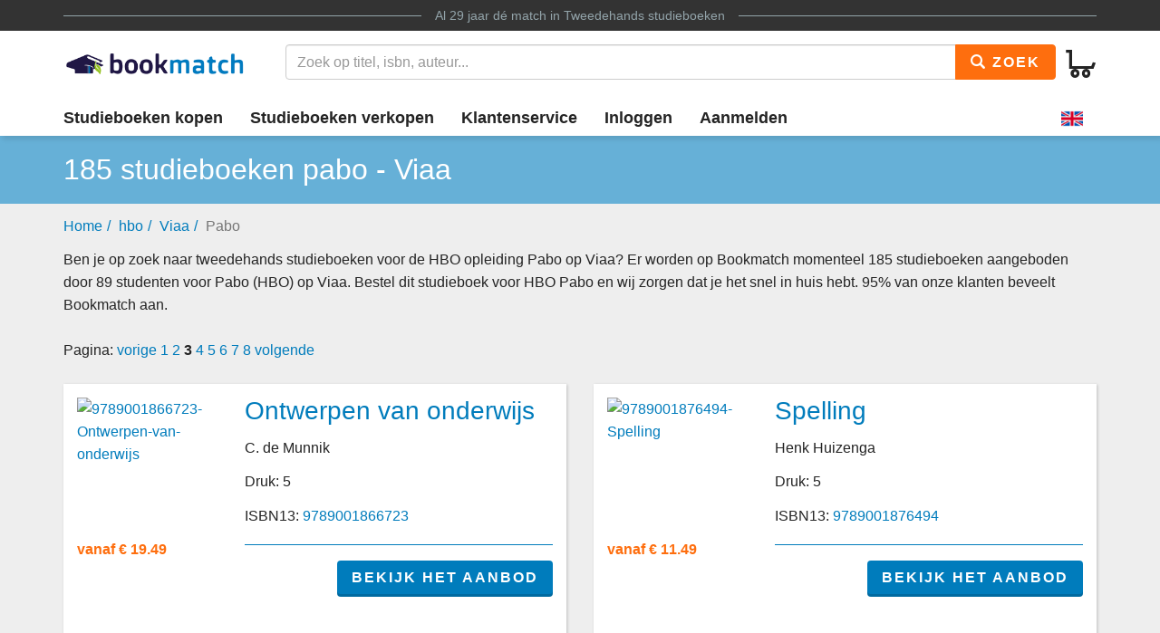

--- FILE ---
content_type: text/html
request_url: https://www.bookmatch.nl/hbo/Viaa/Pabo/3
body_size: 6295
content:
<!doctype html>
<html lang="nl">
<head>
	<meta charset="utf-8">
	<title>Pabo - Viaa - Tweedehands studieboeken</title>
	<meta name="description" content="Zoek je tweedehands studieboeken voor de opleiding Pabo aan Viaa? Klik hier.">
	<meta name="viewport" content="width=device-width, initial-scale=1">
	<meta http-equiv="X-UA-Compatible" content="IE=edge,chrome=1">
	<meta name="robots" content="noodp,noydir"/>
	<!-- Google Tag Manager -->
<script>(function(w,d,s,l,i){w[l]=w[l]||[];w[l].push({'gtm.start':
new Date().getTime(),event:'gtm.js'});var f=d.getElementsByTagName(s)[0],
j=d.createElement(s),dl=l!='dataLayer'?'&l='+l:'';j.async=true;j.src=
'https://www.googletagmanager.com/gtm.js?id='+i+dl;f.parentNode.insertBefore(j,f);
})(window,document,'script','dataLayer','GTM-MPV25ZWH');</script>
<!-- End Google Tag Manager -->
	
	
			
		
		
		
			
	<link rel="preload" href="/assets/fonts/iconfont.woff" as="font" type="font/woff2" crossorigin> 

	<link rel="stylesheet" href="/assets/css/main_27112019_01.css">


	<style>
div.jouwbericht,div.mijnbericht{padding:10px;margin-top:5px;margin-bottom:5px;border:1px solid  #666;border-radius:5px}div.jouwbericht{float:left;background-color:#cfc}div.mijnbericht{float:right;background-color:#ccc}div.bmbericht{text-align:center;padding:10px;background-color:#53a2ca;color:#fff;border-radius:5px}div.bmbericht div.verloopdat,div.verloopdat{font-size:9px;text-align:right;margin-top:-4px}div.verloopintro{font-weight:700;border-bottom:1px solid #000}div.verloopdat{color:#777}div.bmbericht div.verloopdat{color:#fff}textarea.remarkarea{padding:10px;margin-top:5px;margin-bottom:5px;border:1px solid #666;border-radius:5px;width:892px}div#verkooptips{width:350px;float:right;background-color:#4eacdb;font-size:12px;border-radius:10px;-webkit-border-radius:10px;-moz-border-radius:10px;margin-top:0}div#verkooptips img{float:left;margin-right:14px}div.alert{padding:6px;margin-bottom:6px}div.score a{color:#fff;text-decoration:none}div.dashboard-item{position:relative;width:150px;height:150px;float:left;margin:10px;background-color:#eee}div.dashboard-header{background-color:#aaa;font-size:20px;text-align:center;padding:2px}div.dashboard-inner{padding:10px;padding-top:50px!important;text-align:center}span.dashboard-value-large{font-size:40px}span.dashboard-value-medium{font-size:30px}div.dashboard-sub{position:absolute;width:100%;bottom:0;left:0;text-align:center;padding-bottom:2px;font-size:20px}table.revtable2 td{padding:2px}
</style>
	
	
		
<meta name="google-site-verification" content="bAeB0qm51AYSWIDHF0YNcRALxyFOKGHIIIYoCaGrZpE" />
	<META NAME="robots" CONTENT="noindex,follow">
<link rel="canonical" href="https://www.bookmatch.nl/hbo/Viaa/Pabo/3" />
	<meta property="og:title" content="Pabo - Viaa - Tweedehands studieboeken" />
	<meta property="og:image" content="https://www.bookmatch.nl/gfx/Bookmatch2020_logo_groot.png" />
	<meta property="og:description" content="Zoek je tweedehands studieboeken voor de opleiding Pabo aan Viaa? Klik hier." />
	
	<meta name="twitter:card" content="summary_large_image" />
	
	<meta property="twitter:title" content="Pabo - Viaa - Tweedehands studieboeken" />
	<meta property="twitter:image" content="https://www.bookmatch.nl/gfx/Bookmatch2020_logo_groot.png" />
	<meta property="twitter:description" content="Zoek je tweedehands studieboeken voor de opleiding Pabo aan Viaa? Klik hier." />
	
	


<script type="text/javascript" src="/js/prototype.js"></script>
	<script type="text/javascript">	
	var tvprijs=0;function CheckAll(e){for(i=0,count=document.linkForm.elements.length;i<count;i++)document.linkForm.elements[i].name.substring(0,3)==e&&(document.linkForm.elements[i].checked,document.linkForm.elements[i].checked=1)}function UncheckAll(e){for(i=0,count=document.linkForm.elements.length;i<count;i++)document.linkForm.elements[i].name.substring(0,3)==e&&(document.linkForm.elements[i].checked,document.linkForm.elements[i].checked=0)}function nothingMuch(){}function nix(){}function mtoggle(e){"block"!=document.getElementById(e).style.display?document.getElementById(e).style.display="block":"none"!=document.getElementById(e).style.display&&(document.getElementById(e).style.display="none")}function hide(e){document.getElementById&&null!=document.getElementById(e)?node=document.getElementById(e).style.display="none":document.layers&&null!=document.layers[e]&&(document.layers[e].display="none")}function xhide(e){document.getElementById&&null!=document.getElementById(e)?node=document.getElementById(e).style.display="none":document.layers&&null!=document.layers[e]&&(document.layers[e].display="none")}function xshow(e){document.getElementById&&null!=document.getElementById(e)?node=document.getElementById(e).style.display="block":document.layers&&null!=document.layers[e]&&(document.layers[e].display="block")}function jvsleep(e){for(var n=new Date().getTime();new Date().getTime()<n+e;);}function confirmSubmit(e){return!!confirm(e)}
	
	
	</script>		





	<!--[if lt IE 9]>
	    <script src="//cdnjs.cloudflare.com/ajax/libs/html5shiv/3.7.3/html5shiv.js"></script>
	<![endif]-->




</head>

<body><!-- Google Tag Manager (noscript) -->
<noscript><iframe src="https://www.googletagmanager.com/ns.html?id=GTM-MPV25ZWH"
height="0" width="0" style="display:none;visibility:hidden"></iframe></noscript>
<!-- End Google Tag Manager (noscript) -->

<header>
	<div class="topline">
		<div class="container">
			<p class="tagline"><span>Al 29 jaar d&eacute; match in <a href="/" title="Tweedehands studieboeken">Tweedehands studieboeken</a></span></p>
		</div>
	</div>
	<div class="container">
		<div class="navbar-header">
			
								
			
			<button type="button" class="navbar-toggle pull-left visible-xs visible-sm" data-toggle-menu="show" data-menu-target="mainmenu">
				<span class="sr-only">Toggle navigation</span>
				<span class="icon-bar"></span>
				<span class="icon-bar"></span>
				<span class="icon-bar"></span>
				
			</button>
			
						
						
			<a href="/" class="logo"><img src="/gfx/bookmatchlogo_2020.png" srcset="/gfx/bookmatchlogo_2020.png 2x" style="height: 30px; width: 200px;" alt="Bookmatch tweedehands studieboeken logo"></a>
			
						
			
			<a href="/winkelmandje" class="btn btn-cart navbar-right">
				<span class="bm-icon bm-icon-cart"></span>
				
								
				
				
				
				<span class="btn-cart-count"></span>
			</a>
		</div>
				<div class="tools" id="tool-menu">
			<form name="search" action="/" method="get" class="header-search" id="searchBar">
				<div class="input-group search">
											<input type="hidden" name="action" value="zoek">

					<input type="search" name="q" class="form-control autocomplete search__input" placeholder="Zoek op titel, isbn, auteur...">

					<span class="input-group-btn">
						<button type="submit" class="btn btn-orange search__btn"><span class="bm-icon bm-icon-search"></span> Zoek</button>
					</span>
				</div>
			</form>
		</div>
			</div>

		<div class="messages container"></div>
	<nav role="navigation" id="mainmenu">
		<div class="container">
			<ul class="nav nav-main">
				
				<li><a href="/studieboeken-kopen">Studieboeken kopen</a></li>				<li><a href="/studieboeken-verkopen">Studieboeken verkopen</a></li>
				<li><a href="/contact">Klantenservice</a></li>
				
				
					<li><a href="/inloggen" rel="nofollow">Inloggen</a></li><li><a href="/aanmelden"  rel="nofollow">Aanmelden</a></li><li class="language-selector"><a href="/?preaction=setlang&lang=en" rel="nofollow"  title="Set language to English"><img src="https://content.bookmatch.nl/assets/images/united-kingdom.png" height="24" width="24" alt="United Kingdom flag"></a></li>	
				
				
				
			</ul>
		</div>
				
		
		
		
	</nav>
	
		
	
</header>

	<main role="main" class="">
<!-- content-block  -->


<article>
 <section class="page-title">
        <div class="container page-title__container">
            <h1 class="page-title__heading">185 studieboeken pabo - Viaa</h1>
        </div>
    </section>
	<section class="container hidden-xs">
<ol class="breadcrumb"><li><a href="/">Home</a></li><li><a href="/hbo">hbo</a></li><li><a href="/hbo/Viaa">Viaa</a></li><li class="active">Pabo</li></ol>		
		
		
		

	</section>
	<section class="container search-results">
		
			
<p style="margin-bottom: 0px;">Ben je op zoek naar tweedehands studieboeken voor de HBO opleiding Pabo op Viaa? Er worden op Bookmatch momenteel 185 studieboeken aangeboden door 89 studenten voor Pabo (HBO) op Viaa. Bestel dit studieboek voor HBO Pabo en wij zorgen dat je het snel in huis hebt. 95% van onze klanten beveelt Bookmatch aan.</p><div class="pagination">Pagina:  <a href="/hbo/Viaa/Pabo/2" rel="prev">vorige</a> <a href="/hbo/Viaa/Pabo/">1</a> <a href="/hbo/Viaa/Pabo/2">2</a> <b>3</b> <a href="/hbo/Viaa/Pabo/4">4</a> <a href="/hbo/Viaa/Pabo/5">5</a> <a href="/hbo/Viaa/Pabo/6">6</a> <a href="/hbo/Viaa/Pabo/7">7</a> <a href="/hbo/Viaa/Pabo/8">8</a>  <a href="/hbo/Viaa/Pabo/4" rel="next">volgende</a> </div><div class="row">

            <div class="col-sm-6">
                <div class="search-result-item bm-shadow">

                    <div class="row">
                        <div class="col-xs-4">
                            <a href="/studieboeken/9789001866723-Ontwerpen-van-onderwijs" title="Ontwerpen van onderwijs"><img src="https://images.bookmatch.nl/omslag/9789/001/866/9789001866723/9789001866723_VRK.jpg" alt="9789001866723-Ontwerpen-van-onderwijs" style="width: 120px;"></a>
                        </div>
                        <div class="col-xs-8">
                            <h3><a href="/studieboeken/9789001866723-Ontwerpen-van-onderwijs" title="Ontwerpen van onderwijs">Ontwerpen van onderwijs</a></h3>
                            <p>C. de Munnik</p><p>Druk: 5</p><p>ISBN13: <a href="/studieboeken/9789001866723-Ontwerpen-van-onderwijs" title="9789001866723 Ontwerpen van onderwijs">9789001866723</a></p>
                        </div>
                    </div>

                    <div class="row footer">
                        <div class="col-sm-4">
                            <span class="price">vanaf &euro;&nbsp;19.49</span>
                        </div>
                        <div class="col-sm-8">
						<a href="/studieboeken/9789001866723-Ontwerpen-van-onderwijs" title="Ontwerpen van onderwijs" class="btn btn-primary">Bekijk het aanbod</a>

                        </div>
                    </div>
                </div>

            </div>


	
            <div class="col-sm-6">
                <div class="search-result-item bm-shadow">

                    <div class="row">
                        <div class="col-xs-4">
                            <a href="/studieboeken/9789001876494-Taal--didactiek---Spelling" title="Spelling"><img src="https://images.bookmatch.nl/omslag/9789/001/876/9789001876494/9789001876494_VRK.jpg" alt="9789001876494-Spelling" style="width: 120px;"></a>
                        </div>
                        <div class="col-xs-8">
                            <h3><a href="/studieboeken/9789001876494-Taal--didactiek---Spelling" title="Spelling">Spelling</a></h3>
                            <p>Henk Huizenga</p><p>Druk: 5</p><p>ISBN13: <a href="/studieboeken/9789001876494-Taal--didactiek---Spelling" title="9789001876494 Spelling">9789001876494</a></p>
                        </div>
                    </div>

                    <div class="row footer">
                        <div class="col-sm-4">
                            <span class="price">vanaf &euro;&nbsp;11.49</span>
                        </div>
                        <div class="col-sm-8">
						<a href="/studieboeken/9789001876494-Taal--didactiek---Spelling" title="Spelling" class="btn btn-primary">Bekijk het aanbod</a>

                        </div>
                    </div>
                </div>

            </div>


	
            <div class="col-sm-6">
                <div class="search-result-item bm-shadow">

                    <div class="row">
                        <div class="col-xs-4">
                            <a href="/studieboeken/9789001876999-Laat-maar-zien" title="Laat maar zien"><img src="https://images.bookmatch.nl/omslag/9789/001/876/9789001876999/9789001876999_VRK.jpg" alt="9789001876999-Laat-maar-zien" style="width: 120px;"></a>
                        </div>
                        <div class="col-xs-8">
                            <h3><a href="/studieboeken/9789001876999-Laat-maar-zien" title="Laat maar zien">Laat maar zien</a></h3>
                            <p>Jos van Onna</p><p>Druk: 5</p><p>ISBN13: <a href="/studieboeken/9789001876999-Laat-maar-zien" title="9789001876999 Laat maar zien">9789001876999</a></p>
                        </div>
                    </div>

                    <div class="row footer">
                        <div class="col-sm-4">
                            <span class="price">vanaf &euro;&nbsp;12.49</span>
                        </div>
                        <div class="col-sm-8">
						<a href="/studieboeken/9789001876999-Laat-maar-zien" title="Laat maar zien" class="btn btn-primary">Bekijk het aanbod</a>

                        </div>
                    </div>
                </div>

            </div>


	
            <div class="col-sm-6">
                <div class="search-result-item bm-shadow">

                    <div class="row">
                        <div class="col-xs-4">
                            <a href="/studieboeken/9789001877750-Taal--didactiek---Aanvankelijk-en-technisch-lezen" title="Aanvankelijk en technisch lezen"><img src="https://images.bookmatch.nl/omslag/9789/001/877/9789001877750/9789001877750_VRK.jpg" alt="9789001877750-Aanvankelijk-en-technisch-lezen" style="width: 120px;"></a>
                        </div>
                        <div class="col-xs-8">
                            <h3><a href="/studieboeken/9789001877750-Taal--didactiek---Aanvankelijk-en-technisch-lezen" title="Aanvankelijk en technisch lezen">Aanvankelijk en technisch lezen</a></h3>
                            <p> </p><p>Druk: 4</p><p>ISBN13: <a href="/studieboeken/9789001877750-Taal--didactiek---Aanvankelijk-en-technisch-lezen" title="9789001877750 Aanvankelijk en technisch lezen">9789001877750</a></p>
                        </div>
                    </div>

                    <div class="row footer">
                        <div class="col-sm-4">
                            <span class="price">vanaf &euro;&nbsp;12.49</span>
                        </div>
                        <div class="col-sm-8">
						<a href="/studieboeken/9789001877750-Taal--didactiek---Aanvankelijk-en-technisch-lezen" title="Aanvankelijk en technisch lezen" class="btn btn-primary">Bekijk het aanbod</a>

                        </div>
                    </div>
                </div>

            </div>


	
            <div class="col-sm-6">
                <div class="search-result-item bm-shadow">

                    <div class="row">
                        <div class="col-xs-4">
                            <a href="/studieboeken/9789001886615-Van-leertheorie-naar-onderwijspraktijk-druk-2" title="Van leertheorie naar onderwijspraktijk / druk 2"><img src="https://images.bookmatch.nl/static/bookmatch_mistboek.png" alt="9789001886615-Van-leertheorie-naar-onderwijspraktijk-druk-2" style="width: 120px;"></a>
                        </div>
                        <div class="col-xs-8">
                            <h3><a href="/studieboeken/9789001886615-Van-leertheorie-naar-onderwijspraktijk-druk-2" title="Van leertheorie naar onderwijspraktijk / druk 2">Van leertheorie naar onderwijspraktijk / druk 2</a></h3>
                            <p>Tjipke van der Veen</p><p>Druk: 2</p><p>ISBN13: <a href="/studieboeken/9789001886615-Van-leertheorie-naar-onderwijspraktijk-druk-2" title="9789001886615 Van leertheorie naar onderwijspraktijk / druk 2">9789001886615</a></p>
                        </div>
                    </div>

                    <div class="row footer">
                        <div class="col-sm-4">
                            <span class="price">vanaf &euro;&nbsp;10.49</span>
                        </div>
                        <div class="col-sm-8">
						<a href="/studieboeken/9789001886615-Van-leertheorie-naar-onderwijspraktijk-druk-2" title="Van leertheorie naar onderwijspraktijk / druk 2" class="btn btn-primary">Bekijk het aanbod</a>

                        </div>
                    </div>
                </div>

            </div>


	
            <div class="col-sm-6">
                <div class="search-result-item bm-shadow">

                    <div class="row">
                        <div class="col-xs-4">
                            <a href="/studieboeken/9789001886639-Van-Leertheorie-Naar-Onderwijspraktijk" title="Van Leertheorie Naar Onderwijspraktijk"><img src="https://images.bookmatch.nl/omslag/9789/001/886/9789001886639/9789001886639_VRK.jpg" alt="9789001886639-Van-Leertheorie-Naar-Onderwijspraktijk" style="width: 120px;"></a>
                        </div>
                        <div class="col-xs-8">
                            <h3><a href="/studieboeken/9789001886639-Van-Leertheorie-Naar-Onderwijspraktijk" title="Van Leertheorie Naar Onderwijspraktijk">Van Leertheorie Naar Onderwijspraktijk</a></h3>
                            <p>Tjipke van der Veen & Jaap van der Wal</p><p>&nbsp;</p><p>ISBN13: <a href="/studieboeken/9789001886639-Van-Leertheorie-Naar-Onderwijspraktijk" title="9789001886639 Van Leertheorie Naar Onderwijspraktijk">9789001886639</a></p>
                        </div>
                    </div>

                    <div class="row footer">
                        <div class="col-sm-4">
                            <span class="price">vanaf &euro;&nbsp;10.49</span>
                        </div>
                        <div class="col-sm-8">
						<a href="/studieboeken/9789001886639-Van-Leertheorie-Naar-Onderwijspraktijk" title="Van Leertheorie Naar Onderwijspraktijk" class="btn btn-primary">Bekijk het aanbod</a>

                        </div>
                    </div>
                </div>

            </div>


	
            <div class="col-sm-6">
                <div class="search-result-item bm-shadow">

                    <div class="row">
                        <div class="col-xs-4">
                            <a href="/studieboeken/9789001895440-Dit-is-onderzoek" title="Dit is onderzoek!"><img src="https://images.bookmatch.nl/omslag/9789/001/895/9789001895440/9789001895440_VRK.jpg" alt="9789001895440-Dit-is-onderzoek" style="width: 120px;"></a>
                        </div>
                        <div class="col-xs-8">
                            <h3><a href="/studieboeken/9789001895440-Dit-is-onderzoek" title="Dit is onderzoek!">Dit is onderzoek!</a></h3>
                            <p> </p><p>Druk: 3</p><p>ISBN13: <a href="/studieboeken/9789001895440-Dit-is-onderzoek" title="9789001895440 Dit is onderzoek!">9789001895440</a></p>
                        </div>
                    </div>

                    <div class="row footer">
                        <div class="col-sm-4">
                            <span class="price">vanaf &euro;&nbsp;14.49</span>
                        </div>
                        <div class="col-sm-8">
						<a href="/studieboeken/9789001895440-Dit-is-onderzoek" title="Dit is onderzoek!" class="btn btn-primary">Bekijk het aanbod</a>

                        </div>
                    </div>
                </div>

            </div>


	
            <div class="col-sm-6">
                <div class="search-result-item bm-shadow">

                    <div class="row">
                        <div class="col-xs-4">
                            <a href="/studieboeken/9789001896379-Geschiedenis-en-samenleving" title="Geschiedenis & samenleving"><img src="https://images.bookmatch.nl/omslag/9789/001/896/9789001896379/9789001896379_VRK.jpg" alt="9789001896379-Geschiedenis-samenleving" style="width: 120px;"></a>
                        </div>
                        <div class="col-xs-8">
                            <h3><a href="/studieboeken/9789001896379-Geschiedenis-en-samenleving" title="Geschiedenis & samenleving">Geschiedenis & samenleving</a></h3>
                            <p>Cees Kooij</p><p>Druk: 4</p><p>ISBN13: <a href="/studieboeken/9789001896379-Geschiedenis-en-samenleving" title="9789001896379 Geschiedenis & samenleving">9789001896379</a></p>
                        </div>
                    </div>

                    <div class="row footer">
                        <div class="col-sm-4">
                            <span class="price">vanaf &euro;&nbsp;20.49</span>
                        </div>
                        <div class="col-sm-8">
						<a href="/studieboeken/9789001896379-Geschiedenis-en-samenleving" title="Geschiedenis & samenleving" class="btn btn-primary">Bekijk het aanbod</a>

                        </div>
                    </div>
                </div>

            </div>


	
            <div class="col-sm-6">
                <div class="search-result-item bm-shadow">

                    <div class="row">
                        <div class="col-xs-4">
                            <a href="/studieboeken/9789001896393-Wiskunde-in-de-praktijk--Kennisbasis" title="Wiskunde in de praktijk- Kennisbasis"><img src="https://images.bookmatch.nl/omslag/9789/001/896/9789001896393/9789001896393_VRK.jpg" alt="9789001896393-Wiskunde-in-de-praktijk-Kennisbasis" style="width: 120px;"></a>
                        </div>
                        <div class="col-xs-8">
                            <h3><a href="/studieboeken/9789001896393-Wiskunde-in-de-praktijk--Kennisbasis" title="Wiskunde in de praktijk- Kennisbasis">Wiskunde in de praktijk- Kennisbasis</a></h3>
                            <p>W. Oonk</p><p>Druk: 2</p><p>ISBN13: <a href="/studieboeken/9789001896393-Wiskunde-in-de-praktijk--Kennisbasis" title="9789001896393 Wiskunde in de praktijk- Kennisbasis">9789001896393</a></p>
                        </div>
                    </div>

                    <div class="row footer">
                        <div class="col-sm-4">
                            <span class="price">vanaf &euro;&nbsp;12.49</span>
                        </div>
                        <div class="col-sm-8">
						<a href="/studieboeken/9789001896393-Wiskunde-in-de-praktijk--Kennisbasis" title="Wiskunde in de praktijk- Kennisbasis" class="btn btn-primary">Bekijk het aanbod</a>

                        </div>
                    </div>
                </div>

            </div>


	
            <div class="col-sm-6">
                <div class="search-result-item bm-shadow">

                    <div class="row">
                        <div class="col-xs-4">
                            <a href="/studieboeken/9789001896430-Basiskennis-Natuur-en-techniek" title="Basiskennis Natuur en techniek"><img src="https://images.bookmatch.nl/omslag/9789/001/896/9789001896430/9789001896430_VRK.jpg" alt="9789001896430-Basiskennis-Natuur-en-techniek" style="width: 120px;"></a>
                        </div>
                        <div class="col-xs-8">
                            <h3><a href="/studieboeken/9789001896430-Basiskennis-Natuur-en-techniek" title="Basiskennis Natuur en techniek">Basiskennis Natuur en techniek</a></h3>
                            <p>Anika Embrechts</p><p>Druk: 2</p><p>ISBN13: <a href="/studieboeken/9789001896430-Basiskennis-Natuur-en-techniek" title="9789001896430 Basiskennis Natuur en techniek">9789001896430</a></p>
                        </div>
                    </div>

                    <div class="row footer">
                        <div class="col-sm-4">
                            <span class="price">vanaf &euro;&nbsp;26.49</span>
                        </div>
                        <div class="col-sm-8">
						<a href="/studieboeken/9789001896430-Basiskennis-Natuur-en-techniek" title="Basiskennis Natuur en techniek" class="btn btn-primary">Bekijk het aanbod</a>

                        </div>
                    </div>
                </div>

            </div>


	
            <div class="col-sm-6">
                <div class="search-result-item bm-shadow">

                    <div class="row">
                        <div class="col-xs-4">
                            <a href="/studieboeken/9789001901134-Basiskennis-Aardrijkskunde" title="Basiskennis Aardrijkskunde"><img src="https://images.bookmatch.nl/omslag/9789/001/901/9789001901134/9789001901134_VRK.jpg" alt="9789001901134-Basiskennis-Aardrijkskunde" style="width: 120px;"></a>
                        </div>
                        <div class="col-xs-8">
                            <h3><a href="/studieboeken/9789001901134-Basiskennis-Aardrijkskunde" title="Basiskennis Aardrijkskunde">Basiskennis Aardrijkskunde</a></h3>
                            <p> </p><p>Druk: 3</p><p>ISBN13: <a href="/studieboeken/9789001901134-Basiskennis-Aardrijkskunde" title="9789001901134 Basiskennis Aardrijkskunde">9789001901134</a></p>
                        </div>
                    </div>

                    <div class="row footer">
                        <div class="col-sm-4">
                            <span class="price">vanaf &euro;&nbsp;12.49</span>
                        </div>
                        <div class="col-sm-8">
						<a href="/studieboeken/9789001901134-Basiskennis-Aardrijkskunde" title="Basiskennis Aardrijkskunde" class="btn btn-primary">Bekijk het aanbod</a>

                        </div>
                    </div>
                </div>

            </div>


	
            <div class="col-sm-6">
                <div class="search-result-item bm-shadow">

                    <div class="row">
                        <div class="col-xs-4">
                            <a href="/studieboeken/9789001901189-Basiskennis-Geschiedenis" title="Basiskennis Geschiedenis"><img src="https://www.bookmatch.nl/omslag/9789001901189-Basiskennis-Geschiedenis_Large_nw.jpg" alt="9789001901189-Basiskennis-Geschiedenis" style="width: 120px;"></a>
                        </div>
                        <div class="col-xs-8">
                            <h3><a href="/studieboeken/9789001901189-Basiskennis-Geschiedenis" title="Basiskennis Geschiedenis">Basiskennis Geschiedenis</a></h3>
                            <p> </p><p>Druk: 3</p><p>ISBN13: <a href="/studieboeken/9789001901189-Basiskennis-Geschiedenis" title="9789001901189 Basiskennis Geschiedenis">9789001901189</a></p>
                        </div>
                    </div>

                    <div class="row footer">
                        <div class="col-sm-4">
                            <span class="price">vanaf &euro;&nbsp;14.49</span>
                        </div>
                        <div class="col-sm-8">
						<a href="/studieboeken/9789001901189-Basiskennis-Geschiedenis" title="Basiskennis Geschiedenis" class="btn btn-primary">Bekijk het aanbod</a>

                        </div>
                    </div>
                </div>

            </div>


	
            <div class="col-sm-6">
                <div class="search-result-item bm-shadow">

                    <div class="row">
                        <div class="col-xs-4">
                            <a href="/studieboeken/9789001935580-Vakbekwaam-Onderwijzen" title="Vakbekwaam Onderwijzen"><img src="https://images.bookmatch.nl/omslag/9789/001/935/9789001935580/9789001935580_VRK.jpg" alt="9789001935580-Vakbekwaam-Onderwijzen" style="width: 120px;"></a>
                        </div>
                        <div class="col-xs-8">
                            <h3><a href="/studieboeken/9789001935580-Vakbekwaam-Onderwijzen" title="Vakbekwaam Onderwijzen">Vakbekwaam Onderwijzen</a></h3>
                            <p>Brigitte Bongaards</p><p>Druk: 3</p><p>ISBN13: <a href="/studieboeken/9789001935580-Vakbekwaam-Onderwijzen" title="9789001935580 Vakbekwaam Onderwijzen">9789001935580</a></p>
                        </div>
                    </div>

                    <div class="row footer">
                        <div class="col-sm-4">
                            <span class="price">vanaf &euro;&nbsp;10.49</span>
                        </div>
                        <div class="col-sm-8">
						<a href="/studieboeken/9789001935580-Vakbekwaam-Onderwijzen" title="Vakbekwaam Onderwijzen" class="btn btn-primary">Bekijk het aanbod</a>

                        </div>
                    </div>
                </div>

            </div>


	
            <div class="col-sm-6">
                <div class="search-result-item bm-shadow">

                    <div class="row">
                        <div class="col-xs-4">
                            <a href="/studieboeken/9789001994426-Hoe-ga-je-om-met-kinderen-op-school-en-met-hun-ouders" title="Hoe ga je om met kinderen op school en met hun ouders?"><img src="https://images.bookmatch.nl/omslag/9789/001/994/9789001994426/9789001994426_VRK.jpg" alt="9789001994426-Hoe-ga-je-om-met-kinderen-op-school-en-met-hun-ouders" style="width: 120px;"></a>
                        </div>
                        <div class="col-xs-8">
                            <h3><a href="/studieboeken/9789001994426-Hoe-ga-je-om-met-kinderen-op-school-en-met-hun-ouders" title="Hoe ga je om met kinderen op school en met hun ouders?">Hoe ga je om met kinderen op school en met hun ouders?</a></h3>
                            <p>Gerda Woltjer</p><p>Druk: 6</p><p>ISBN13: <a href="/studieboeken/9789001994426-Hoe-ga-je-om-met-kinderen-op-school-en-met-hun-ouders" title="9789001994426 Hoe ga je om met kinderen op school en met hun ouders?">9789001994426</a></p>
                        </div>
                    </div>

                    <div class="row footer">
                        <div class="col-sm-4">
                            <span class="price">vanaf &euro;&nbsp;11.99</span>
                        </div>
                        <div class="col-sm-8">
						<a href="/studieboeken/9789001994426-Hoe-ga-je-om-met-kinderen-op-school-en-met-hun-ouders" title="Hoe ga je om met kinderen op school en met hun ouders?" class="btn btn-primary">Bekijk het aanbod</a>

                        </div>
                    </div>
                </div>

            </div>


	
            <div class="col-sm-6">
                <div class="search-result-item bm-shadow">

                    <div class="row">
                        <div class="col-xs-4">
                            <a href="/studieboeken/9789006810622-Muziek-Meester--1--CD-ROM" title="Muziek Meester ! / 1 + CD-ROM"><img src="https://images.bookmatch.nl/omslag/9789/006/810/9789006810622/9789006810622_VRK.jpg" alt="9789006810622-Muziek-Meester-1-CD-ROM" style="width: 120px;"></a>
                        </div>
                        <div class="col-xs-8">
                            <h3><a href="/studieboeken/9789006810622-Muziek-Meester--1--CD-ROM" title="Muziek Meester ! / 1 + CD-ROM">Muziek Meester ! / 1 + CD-ROM</a></h3>
                            <p>Rinze van der Lei</p><p>Druk: 1</p><p>ISBN13: <a href="/studieboeken/9789006810622-Muziek-Meester--1--CD-ROM" title="9789006810622 Muziek Meester ! / 1 + CD-ROM">9789006810622</a></p>
                        </div>
                    </div>

                    <div class="row footer">
                        <div class="col-sm-4">
                            <span class="price">vanaf &euro;&nbsp;10.49</span>
                        </div>
                        <div class="col-sm-8">
						<a href="/studieboeken/9789006810622-Muziek-Meester--1--CD-ROM" title="Muziek Meester ! / 1 + CD-ROM" class="btn btn-primary">Bekijk het aanbod</a>

                        </div>
                    </div>
                </div>

            </div>


	
            <div class="col-sm-6">
                <div class="search-result-item bm-shadow">

                    <div class="row">
                        <div class="col-xs-4">
                            <a href="/studieboeken/9789006951431-Grip-op-de-groep" title="Grip op de groep"><img src="https://images.bookmatch.nl/omslag/9789/006/951/9789006951431/9789006951431_VRK.jpg" alt="9789006951431-Grip-op-de-groep" style="width: 120px;"></a>
                        </div>
                        <div class="col-xs-8">
                            <h3><a href="/studieboeken/9789006951431-Grip-op-de-groep" title="Grip op de groep">Grip op de groep</a></h3>
                            <p></p><p>Druk: 3</p><p>ISBN13: <a href="/studieboeken/9789006951431-Grip-op-de-groep" title="9789006951431 Grip op de groep">9789006951431</a></p>
                        </div>
                    </div>

                    <div class="row footer">
                        <div class="col-sm-4">
                            <span class="price">vanaf &euro;&nbsp;26.95</span>
                        </div>
                        <div class="col-sm-8">
						<a href="/studieboeken/9789006951431-Grip-op-de-groep" title="Grip op de groep" class="btn btn-primary">Bekijk het aanbod</a>

                        </div>
                    </div>
                </div>

            </div>


	
            <div class="col-sm-6">
                <div class="search-result-item bm-shadow">

                    <div class="row">
                        <div class="col-xs-4">
                            <a href="/studieboeken/9789006951486-Muziek-Meester-deel-Basisboek" title="Muziek Meester!"><img src="https://images.bookmatch.nl/omslag/9789/006/951/9789006951486/9789006951486_VRK.jpg" alt="9789006951486-Muziek-Meester" style="width: 120px;"></a>
                        </div>
                        <div class="col-xs-8">
                            <h3><a href="/studieboeken/9789006951486-Muziek-Meester-deel-Basisboek" title="Muziek Meester!">Muziek Meester!</a></h3>
                            <p>Rinze van der Lei &amp; Frans Haverkort</p><p>Druk: derde druk, vierde oplage</p><p>ISBN13: <a href="/studieboeken/9789006951486-Muziek-Meester-deel-Basisboek" title="9789006951486 Muziek Meester!">9789006951486</a></p>
                        </div>
                    </div>

                    <div class="row footer">
                        <div class="col-sm-4">
                            <span class="price">vanaf &euro;&nbsp;11.49</span>
                        </div>
                        <div class="col-sm-8">
						<a href="/studieboeken/9789006951486-Muziek-Meester-deel-Basisboek" title="Muziek Meester!" class="btn btn-primary">Bekijk het aanbod</a>

                        </div>
                    </div>
                </div>

            </div>


	
            <div class="col-sm-6">
                <div class="search-result-item bm-shadow">

                    <div class="row">
                        <div class="col-xs-4">
                            <a href="/studieboeken/9789006951813-Muziek-Meester" title="Muziek Meester!"><img src="https://images.bookmatch.nl/omslag/9789/006/951/9789006951813/9789006951813_VRK.jpg" alt="9789006951813-Muziek-Meester" style="width: 120px;"></a>
                        </div>
                        <div class="col-xs-8">
                            <h3><a href="/studieboeken/9789006951813-Muziek-Meester" title="Muziek Meester!">Muziek Meester!</a></h3>
                            <p>Rinze van der Lei</p><p>Druk: 4</p><p>ISBN13: <a href="/studieboeken/9789006951813-Muziek-Meester" title="9789006951813 Muziek Meester!">9789006951813</a></p>
                        </div>
                    </div>

                    <div class="row footer">
                        <div class="col-sm-4">
                            <span class="price">vanaf &euro;&nbsp;12.49</span>
                        </div>
                        <div class="col-sm-8">
						<a href="/studieboeken/9789006951813-Muziek-Meester" title="Muziek Meester!" class="btn btn-primary">Bekijk het aanbod</a>

                        </div>
                    </div>
                </div>

            </div>


	
            <div class="col-sm-6">
                <div class="search-result-item bm-shadow">

                    <div class="row">
                        <div class="col-xs-4">
                            <a href="/studieboeken/9789006952803-Werken-in-het-basisonderwijs-2e" title="Werken in het basisonderwijs 2e"><img src="https://images.bookmatch.nl/omslag/9789/006/952/9789006952803/9789006952803_VRK.jpg" alt="9789006952803-Werken-in-het-basisonderwijs-2e" style="width: 120px;"></a>
                        </div>
                        <div class="col-xs-8">
                            <h3><a href="/studieboeken/9789006952803-Werken-in-het-basisonderwijs-2e" title="Werken in het basisonderwijs 2e">Werken in het basisonderwijs 2e</a></h3>
                            <p> </p><p>Druk: 2</p><p>ISBN13: <a href="/studieboeken/9789006952803-Werken-in-het-basisonderwijs-2e" title="9789006952803 Werken in het basisonderwijs 2e">9789006952803</a></p>
                        </div>
                    </div>

                    <div class="row footer">
                        <div class="col-sm-4">
                            <span class="price">vanaf &euro;&nbsp;16.49</span>
                        </div>
                        <div class="col-sm-8">
						<a href="/studieboeken/9789006952803-Werken-in-het-basisonderwijs-2e" title="Werken in het basisonderwijs 2e" class="btn btn-primary">Bekijk het aanbod</a>

                        </div>
                    </div>
                </div>

            </div>


	
            <div class="col-sm-6">
                <div class="search-result-item bm-shadow">

                    <div class="row">
                        <div class="col-xs-4">
                            <a href="/studieboeken/9789006955033-RekenWijzer" title="RekenWijzer"><img src="https://images.bookmatch.nl/omslag/9789/006/955/9789006955033/9789006955033_VRK.jpg" alt="9789006955033-RekenWijzer" style="width: 120px;"></a>
                        </div>
                        <div class="col-xs-8">
                            <h3><a href="/studieboeken/9789006955033-RekenWijzer" title="RekenWijzer">RekenWijzer</a></h3>
                            <p>Petra  van den Brom-Snijders</p><p>Druk: 1</p><p>ISBN13: <a href="/studieboeken/9789006955033-RekenWijzer" title="9789006955033 RekenWijzer">9789006955033</a></p>
                        </div>
                    </div>

                    <div class="row footer">
                        <div class="col-sm-4">
                            <span class="price">vanaf &euro;&nbsp;10.49</span>
                        </div>
                        <div class="col-sm-8">
						<a href="/studieboeken/9789006955033-RekenWijzer" title="RekenWijzer" class="btn btn-primary">Bekijk het aanbod</a>

                        </div>
                    </div>
                </div>

            </div>


	
            <div class="col-sm-6">
                <div class="search-result-item bm-shadow">

                    <div class="row">
                        <div class="col-xs-4">
                            <a href="/studieboeken/9789006955125-Ontwikkeling-door-onderzoek" title="Ontwikkeling door onderzoek"><img src="https://images.bookmatch.nl/omslag/9789/006/955/9789006955125/9789006955125_VRK.jpg" alt="9789006955125-Ontwikkeling-door-onderzoek" style="width: 120px;"></a>
                        </div>
                        <div class="col-xs-8">
                            <h3><a href="/studieboeken/9789006955125-Ontwikkeling-door-onderzoek" title="Ontwikkeling door onderzoek">Ontwikkeling door onderzoek</a></h3>
                            <p>Ton kallenberg</p><p>Druk: 1</p><p>ISBN13: <a href="/studieboeken/9789006955125-Ontwikkeling-door-onderzoek" title="9789006955125 Ontwikkeling door onderzoek">9789006955125</a></p>
                        </div>
                    </div>

                    <div class="row footer">
                        <div class="col-sm-4">
                            <span class="price">vanaf &euro;&nbsp;11.49</span>
                        </div>
                        <div class="col-sm-8">
						<a href="/studieboeken/9789006955125-Ontwikkeling-door-onderzoek" title="Ontwikkeling door onderzoek" class="btn btn-primary">Bekijk het aanbod</a>

                        </div>
                    </div>
                </div>

            </div>


	
            <div class="col-sm-6">
                <div class="search-result-item bm-shadow">

                    <div class="row">
                        <div class="col-xs-4">
                            <a href="/studieboeken/9789006955231-Nederlands-als-tweede-taal-in-het-basisonderwijs" title="Nederlands als 2e taal in het basisonderwijs"><img src="https://images.bookmatch.nl/omslag/9789/006/955/9789006955231/9789006955231_VRK.jpg" alt="9789006955231-Nederlands-als-2e-taal-in-het-basisonderwijs" style="width: 120px;"></a>
                        </div>
                        <div class="col-xs-8">
                            <h3><a href="/studieboeken/9789006955231-Nederlands-als-tweede-taal-in-het-basisonderwijs" title="Nederlands als 2e taal in het basisonderwijs">Nederlands als 2e taal in het basisonderwijs</a></h3>
                            <p></p><p>Druk: 3</p><p>ISBN13: <a href="/studieboeken/9789006955231-Nederlands-als-tweede-taal-in-het-basisonderwijs" title="9789006955231 Nederlands als 2e taal in het basisonderwijs">9789006955231</a></p>
                        </div>
                    </div>

                    <div class="row footer">
                        <div class="col-sm-4">
                            <span class="price">vanaf &euro;&nbsp;27.40</span>
                        </div>
                        <div class="col-sm-8">
						<a href="/studieboeken/9789006955231-Nederlands-als-tweede-taal-in-het-basisonderwijs" title="Nederlands als 2e taal in het basisonderwijs" class="btn btn-primary">Bekijk het aanbod</a>

                        </div>
                    </div>
                </div>

            </div>


	
            <div class="col-sm-6">
                <div class="search-result-item bm-shadow">

                    <div class="row">
                        <div class="col-xs-4">
                            <a href="/studieboeken/9789006955293-Pedagogisch-didactisch-begeleiden" title="Pedagogisch didactisch begeleiden"><img src="https://images.bookmatch.nl/omslag/9789/006/955/9789006955293/9789006955293_VRK.jpg" alt="9789006955293-Pedagogisch-didactisch-begeleiden" style="width: 120px;"></a>
                        </div>
                        <div class="col-xs-8">
                            <h3><a href="/studieboeken/9789006955293-Pedagogisch-didactisch-begeleiden" title="Pedagogisch didactisch begeleiden">Pedagogisch didactisch begeleiden</a></h3>
                            <p> </p><p>Druk: 3</p><p>ISBN13: <a href="/studieboeken/9789006955293-Pedagogisch-didactisch-begeleiden" title="9789006955293 Pedagogisch didactisch begeleiden">9789006955293</a></p>
                        </div>
                    </div>

                    <div class="row footer">
                        <div class="col-sm-4">
                            <span class="price">vanaf &euro;&nbsp;12.49</span>
                        </div>
                        <div class="col-sm-8">
						<a href="/studieboeken/9789006955293-Pedagogisch-didactisch-begeleiden" title="Pedagogisch didactisch begeleiden" class="btn btn-primary">Bekijk het aanbod</a>

                        </div>
                    </div>
                </div>

            </div>


	
            <div class="col-sm-6">
                <div class="search-result-item bm-shadow">

                    <div class="row">
                        <div class="col-xs-4">
                            <a href="/studieboeken/9789006955361-Rekendidactiek" title="Hele getallen"><img src="https://images.bookmatch.nl/omslag/9789/006/955/9789006955361/9789006955361_VRK.jpg" alt="9789006955361-Hele-getallen" style="width: 120px;"></a>
                        </div>
                        <div class="col-xs-8">
                            <h3><a href="/studieboeken/9789006955361-Rekendidactiek" title="Hele getallen">Hele getallen</a></h3>
                            <p></p><p>Druk: 2</p><p>ISBN13: <a href="/studieboeken/9789006955361-Rekendidactiek" title="9789006955361 Hele getallen">9789006955361</a></p>
                        </div>
                    </div>

                    <div class="row footer">
                        <div class="col-sm-4">
                            <span class="price">vanaf &euro;&nbsp;12.49</span>
                        </div>
                        <div class="col-sm-8">
						<a href="/studieboeken/9789006955361-Rekendidactiek" title="Hele getallen" class="btn btn-primary">Bekijk het aanbod</a>

                        </div>
                    </div>
                </div>

            </div>


	
            <div class="col-sm-6">
                <div class="search-result-item bm-shadow">

                    <div class="row">
                        <div class="col-xs-4">
                            <a href="/studieboeken/9789006955378-Rekendidactiek-verhoudingen-en-procenten" title="Verhoudingen, procenten, breuken en kommagetallen"><img src="https://images.bookmatch.nl/omslag/9789/006/955/9789006955378/9789006955378_VRK.jpg" alt="9789006955378-Verhoudingen-procenten-breuken-en-kommagetallen" style="width: 120px;"></a>
                        </div>
                        <div class="col-xs-8">
                            <h3><a href="/studieboeken/9789006955378-Rekendidactiek-verhoudingen-en-procenten" title="Verhoudingen, procenten, breuken en kommagetallen">Verhoudingen, procenten, breuken en kommagetallen</a></h3>
                            <p>Marc Zanten</p><p>Druk: 2</p><p>ISBN13: <a href="/studieboeken/9789006955378-Rekendidactiek-verhoudingen-en-procenten" title="9789006955378 Verhoudingen, procenten, breuken en kommagetallen">9789006955378</a></p>
                        </div>
                    </div>

                    <div class="row footer">
                        <div class="col-sm-4">
                            <span class="price">vanaf &euro;&nbsp;12.49</span>
                        </div>
                        <div class="col-sm-8">
						<a href="/studieboeken/9789006955378-Rekendidactiek-verhoudingen-en-procenten" title="Verhoudingen, procenten, breuken en kommagetallen" class="btn btn-primary">Bekijk het aanbod</a>

                        </div>
                    </div>
                </div>

            </div>


	</div>
<div class="pagination">Pagina:  <a href="/hbo/Viaa/Pabo/2" rel="prev">vorige</a> <a href="/hbo/Viaa/Pabo/">1</a> <a href="/hbo/Viaa/Pabo/2">2</a> <b>3</b> <a href="/hbo/Viaa/Pabo/4">4</a> <a href="/hbo/Viaa/Pabo/5">5</a> <a href="/hbo/Viaa/Pabo/6">6</a> <a href="/hbo/Viaa/Pabo/7">7</a> <a href="/hbo/Viaa/Pabo/8">8</a>  <a href="/hbo/Viaa/Pabo/4" rel="next">volgende</a> </div>			
			
			

		
	</section>
</article>

<!-- /content-block -->
	</main>
	<footer>
		<div class="top">
			<div class="container">
				<div class="row">
					<div class="col-sm-6 logo-container">
						<img src="https://content.bookmatch.nl/assets/images/ilovebookmatch.png" srcset="/assets/images/ilovebookmatch-2x.png 2x" style="height: 65px; width: 313px;" alt="I Love Bookmatch">
					</div>
					<div class="col-sm-6 logo-container">

						
					</div>
				</div>

			</div>
		</div>
		<div class="bottom">
			<div class="container">
				

				<ul class="nav nav-footer">
					<li><a href="/Algemene_voorwaarden" rel="nofollow">Algemene voorwaarden</a></li>
					<li><a href="/Privacy_Policy" rel="nofollow">Privacy policy</a></li>
					<li><a href="/over_Bookmatch">Over Bookmatch</a></li>
					<li><a href="/studieboeken">Studieboeken</a></li>
					<li><a href="/blog">Blog</a></li>
					<li><img src="https://content.bookmatch.nl/static/ideal-logo2024s.png" alt="iDEAL logo" title="betaal met iDEAL" style="height: 32px; width: 32px; margin-top: 8px;"></li>

				</ul>
				
				                    

                       
                    
				
			</div>
		</div>
	</footer>
    
		

<script type="text/javascript" src="/assets/js/main.bundle.js"></script>



</body>
</html>